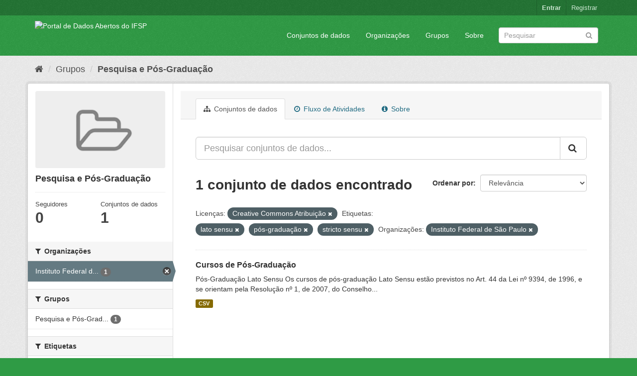

--- FILE ---
content_type: text/html; charset=utf-8
request_url: https://dados.ifsp.edu.br/group/pesquisa?license_id=cc-by&tags=lato+sensu&tags=p%C3%B3s-gradua%C3%A7%C3%A3o&tags=stricto+sensu&organization=ifsp
body_size: 5698
content:
<!DOCTYPE html>
<!--[if IE 9]> <html lang="pt_BR" class="ie9"> <![endif]-->
<!--[if gt IE 8]><!--> <html lang="pt_BR"> <!--<![endif]-->
  <head>
    <meta charset="utf-8" />
      <meta name="generator" content="ckan 2.9.5" />
      <meta name="viewport" content="width=device-width, initial-scale=1.0">
    <title>Pesquisa e Pós-Graduação - Grupos - Portal de Dados Abertos do IFSP </title>

    
    
  <link rel="shortcut icon" href="/base/images/ckan.ico" />
    
  <link rel="alternate" type="application/atom+xml" title="Portal de Dados Abertos do IFSP  - Conjuntos de dados no grupo: Pesquisa e Pós-Graduação" href="/feeds/group/pesquisa.atom" />

      
      
      
      
    

    
      
      
    

    
    <link href="/webassets/base/eddf841d_green.css" rel="stylesheet"/>
    
  </head>

  
  <body data-site-root="https://dados.ifsp.edu.br/" data-locale-root="https://dados.ifsp.edu.br/" >

    
    <div class="sr-only sr-only-focusable"><a href="#content">Pular para o conteúdo</a></div>
  

  
     
<div class="account-masthead">
  <div class="container">
     
    <nav class="account not-authed" aria-label="Account">
      <ul class="list-unstyled">
        
    <li><a href="/user/login">Entrar</a></li>
    <li><a class="sub" href="/user/register">Registrar</a></li>
    
      </ul>
    </nav>
     
  </div>
</div>

<header class="navbar navbar-static-top masthead">
    
  <div class="container">
    <div class="navbar-right">
      <button data-target="#main-navigation-toggle" data-toggle="collapse" class="navbar-toggle collapsed" type="button" aria-label="expand or collapse" aria-expanded="false">
        <span class="sr-only">Toggle navigation</span>
        <span class="fa fa-bars"></span>
      </button>
    </div>
    <hgroup class="header-image navbar-left">
       
      <a class="logo" href="/"><img src="https://drive.ifsp.edu.br/s/ZDSPaBX2Zkfwd7Z/download" alt="Portal de Dados Abertos do IFSP " title="Portal de Dados Abertos do IFSP " /></a>
       
    </hgroup>

    <div class="collapse navbar-collapse" id="main-navigation-toggle">
      
      <nav class="section navigation">
        <ul class="nav nav-pills">
            
		<li><a href="/dataset/">Conjuntos de dados</a></li><li><a href="/organization/">Organizações</a></li><li><a href="/group/">Grupos</a></li><li><a href="/about">Sobre</a></li>
	    
        </ul>
      </nav>
       
      <form class="section site-search simple-input" action="/dataset/" method="get">
        <div class="field">
          <label for="field-sitewide-search">Buscar conjunto de dados</label>
          <input id="field-sitewide-search" type="text" class="form-control" name="q" placeholder="Pesquisar" aria-label="Search datasets"/>
          <button class="btn-search" type="submit" aria-label="Submit"><i class="fa fa-search"></i></button>
        </div>
      </form>
      
    </div>
  </div>
</header>

  
    <div class="main">
      <div id="content" class="container">
        
          
            <div class="flash-messages">
              
                
              
            </div>
          

          
            <div class="toolbar" role="navigation" aria-label="Breadcrumb">
              
                
                  <ol class="breadcrumb">
                    
<li class="home"><a href="/" aria-label="Início"><i class="fa fa-home"></i><span> Início</span></a></li>
                    
  <li><a href="/group/">Grupos</a></li>
  <li class="active"><a href="/group/pesquisa">Pesquisa e Pós-Graduação</a></li>

                  </ol>
                
              
            </div>
          

          <div class="row wrapper">
            
            
            

            
              <aside class="secondary col-sm-3">
                
                
  
  
<div class="module context-info">
  <section class="module-content">
    
    
    <div class="image">
      <a href="">
        <img src="/base/images/placeholder-group.png" width="190" height="118" alt="pesquisa" />
      </a>
    </div>
    
    
    <h1 class="heading">
      Pesquisa e Pós-Graduação
      
    </h1>
    
    
    
    
    
      
      <div class="nums">
        <dl>
          <dt>Seguidores</dt>
          <dd data-module="followers-counter" data-module-id="45ca75fe-18f9-4d95-8d16-f693288efb55" data-module-num_followers="0"><span>0</span></dd>
        </dl>
        <dl>
          <dt>Conjuntos de dados</dt>
          <dd><span>1</span></dd>
        </dl>
      </div>
      
      
      <div class="follow_button">
        
      </div>
      
    
    
  </section>
</div>


  <div class="filters">
    <div>
      
        

    
    
	
	    
	    
		<section class="module module-narrow module-shallow">
		    
			<h2 class="module-heading">
			    <i class="fa fa-filter"></i>
			    
			    Organizações
			</h2>
		    
		    
			
			    
				<nav aria-label="Organizações">
				    <ul class="list-unstyled nav nav-simple nav-facet">
					
					    
					    
					    
					    
					    <li class="nav-item active">
						<a href="/group/45ca75fe-18f9-4d95-8d16-f693288efb55?license_id=cc-by&amp;tags=lato+sensu&amp;tags=p%C3%B3s-gradua%C3%A7%C3%A3o&amp;tags=stricto+sensu" title="Instituto Federal de São Paulo">
						    <span class="item-label">Instituto Federal d...</span>
						    <span class="hidden separator"> - </span>
						    <span class="item-count badge">1</span>
						</a>
					    </li>
					
				    </ul>
				</nav>

				<p class="module-footer">
				    
					
				    
				</p>
			    
			
		    
		</section>
	    
	
    

      
        

    
    
	
	    
	    
		<section class="module module-narrow module-shallow">
		    
			<h2 class="module-heading">
			    <i class="fa fa-filter"></i>
			    
			    Grupos
			</h2>
		    
		    
			
			    
				<nav aria-label="Grupos">
				    <ul class="list-unstyled nav nav-simple nav-facet">
					
					    
					    
					    
					    
					    <li class="nav-item">
						<a href="/group/45ca75fe-18f9-4d95-8d16-f693288efb55?license_id=cc-by&amp;tags=lato+sensu&amp;tags=p%C3%B3s-gradua%C3%A7%C3%A3o&amp;tags=stricto+sensu&amp;organization=ifsp&amp;groups=pesquisa" title="Pesquisa e Pós-Graduação">
						    <span class="item-label">Pesquisa e Pós-Grad...</span>
						    <span class="hidden separator"> - </span>
						    <span class="item-count badge">1</span>
						</a>
					    </li>
					
				    </ul>
				</nav>

				<p class="module-footer">
				    
					
				    
				</p>
			    
			
		    
		</section>
	    
	
    

      
        

    
    
	
	    
	    
		<section class="module module-narrow module-shallow">
		    
			<h2 class="module-heading">
			    <i class="fa fa-filter"></i>
			    
			    Etiquetas
			</h2>
		    
		    
			
			    
				<nav aria-label="Etiquetas">
				    <ul class="list-unstyled nav nav-simple nav-facet">
					
					    
					    
					    
					    
					    <li class="nav-item">
						<a href="/group/45ca75fe-18f9-4d95-8d16-f693288efb55?license_id=cc-by&amp;tags=lato+sensu&amp;tags=p%C3%B3s-gradua%C3%A7%C3%A3o&amp;tags=stricto+sensu&amp;organization=ifsp&amp;tags=cursos" title="">
						    <span class="item-label">cursos</span>
						    <span class="hidden separator"> - </span>
						    <span class="item-count badge">1</span>
						</a>
					    </li>
					
					    
					    
					    
					    
					    <li class="nav-item active">
						<a href="/group/45ca75fe-18f9-4d95-8d16-f693288efb55?license_id=cc-by&amp;tags=p%C3%B3s-gradua%C3%A7%C3%A3o&amp;tags=stricto+sensu&amp;organization=ifsp" title="">
						    <span class="item-label">lato sensu</span>
						    <span class="hidden separator"> - </span>
						    <span class="item-count badge">1</span>
						</a>
					    </li>
					
					    
					    
					    
					    
					    <li class="nav-item active">
						<a href="/group/45ca75fe-18f9-4d95-8d16-f693288efb55?license_id=cc-by&amp;tags=lato+sensu&amp;tags=stricto+sensu&amp;organization=ifsp" title="">
						    <span class="item-label">pós-graduação</span>
						    <span class="hidden separator"> - </span>
						    <span class="item-count badge">1</span>
						</a>
					    </li>
					
					    
					    
					    
					    
					    <li class="nav-item active">
						<a href="/group/45ca75fe-18f9-4d95-8d16-f693288efb55?license_id=cc-by&amp;tags=lato+sensu&amp;tags=p%C3%B3s-gradua%C3%A7%C3%A3o&amp;organization=ifsp" title="">
						    <span class="item-label">stricto sensu</span>
						    <span class="hidden separator"> - </span>
						    <span class="item-count badge">1</span>
						</a>
					    </li>
					
				    </ul>
				</nav>

				<p class="module-footer">
				    
					
				    
				</p>
			    
			
		    
		</section>
	    
	
    

      
        

    
    
	
	    
	    
		<section class="module module-narrow module-shallow">
		    
			<h2 class="module-heading">
			    <i class="fa fa-filter"></i>
			    
			    Formatos
			</h2>
		    
		    
			
			    
				<nav aria-label="Formatos">
				    <ul class="list-unstyled nav nav-simple nav-facet">
					
					    
					    
					    
					    
					    <li class="nav-item">
						<a href="/group/45ca75fe-18f9-4d95-8d16-f693288efb55?license_id=cc-by&amp;tags=lato+sensu&amp;tags=p%C3%B3s-gradua%C3%A7%C3%A3o&amp;tags=stricto+sensu&amp;organization=ifsp&amp;res_format=CSV" title="">
						    <span class="item-label">CSV</span>
						    <span class="hidden separator"> - </span>
						    <span class="item-count badge">1</span>
						</a>
					    </li>
					
				    </ul>
				</nav>

				<p class="module-footer">
				    
					
				    
				</p>
			    
			
		    
		</section>
	    
	
    

      
        

    
    
	
	    
	    
		<section class="module module-narrow module-shallow">
		    
			<h2 class="module-heading">
			    <i class="fa fa-filter"></i>
			    
			    Licenças
			</h2>
		    
		    
			
			    
				<nav aria-label="Licenças">
				    <ul class="list-unstyled nav nav-simple nav-facet">
					
					    
					    
					    
					    
					    <li class="nav-item active">
						<a href="/group/45ca75fe-18f9-4d95-8d16-f693288efb55?tags=lato+sensu&amp;tags=p%C3%B3s-gradua%C3%A7%C3%A3o&amp;tags=stricto+sensu&amp;organization=ifsp" title="Creative Commons Atribuição">
						    <span class="item-label">Creative Commons At...</span>
						    <span class="hidden separator"> - </span>
						    <span class="item-count badge">1</span>
						</a>
					    </li>
					
				    </ul>
				</nav>

				<p class="module-footer">
				    
					
				    
				</p>
			    
			
		    
		</section>
	    
	
    

      
    </div>
    <a class="close no-text hide-filters"><i class="fa fa-times-circle"></i><span class="text">close</span></a>
  </div>

              </aside>
            

            
              <div class="primary col-sm-9 col-xs-12" role="main">
                
                
                  <article class="module">
                    
                      <header class="module-content page-header">
                        
                        <ul class="nav nav-tabs">
                          
  <li class="active"><a href="/group/pesquisa"><i class="fa fa-sitemap"></i> Conjuntos de dados</a></li>
  <li><a href="/group/activity/pesquisa/0"><i class="fa fa-clock-o"></i> Fluxo de Atividades</a></li>
  <li><a href="/group/about/pesquisa"><i class="fa fa-info-circle"></i> Sobre</a></li>

                        </ul>
                      </header>
                    
                    <div class="module-content">
                      
                      
  
    
    
    







<form id="group-datasets-search-form" class="search-form" method="get" data-module="select-switch">

  
    <div class="input-group search-input-group">
      <input aria-label="Pesquisar conjuntos de dados..." id="field-giant-search" type="text" class="form-control input-lg" name="q" value="" autocomplete="off" placeholder="Pesquisar conjuntos de dados...">
      
      <span class="input-group-btn">
        <button class="btn btn-default btn-lg" type="submit" value="search" aria-label="Submit">
          <i class="fa fa-search"></i>
        </button>
      </span>
      
    </div>
  

  
    <span>
  
  

  
  
  
  <input type="hidden" name="license_id" value="cc-by" />
  
  
  
  
  
  <input type="hidden" name="tags" value="lato sensu" />
  
  
  
  
  
  <input type="hidden" name="tags" value="pós-graduação" />
  
  
  
  
  
  <input type="hidden" name="tags" value="stricto sensu" />
  
  
  
  
  
  <input type="hidden" name="organization" value="ifsp" />
  
  
  
  </span>
  

  
    
      <div class="form-select form-group control-order-by">
        <label for="field-order-by">Ordenar por</label>
        <select id="field-order-by" name="sort" class="form-control">
          
            
              <option value="score desc, metadata_modified desc">Relevância</option>
            
          
            
              <option value="title_string asc">Nome Crescente</option>
            
          
            
              <option value="title_string desc">Nome Descrescente</option>
            
          
            
              <option value="metadata_modified desc">Modificada pela última vez</option>
            
          
            
              <option value="views_recent desc">Popular</option>
            
          
        </select>
        
        <button class="btn btn-default js-hide" type="submit">Ir</button>
        
      </div>
    
  

  
    
      <h1>

  
  
  
  

1 conjunto de dados encontrado</h1>
    
  

  
    
      <p class="filter-list">
        
          
          <span class="facet">Licenças:</span>
          
            <span class="filtered pill">Creative Commons Atribuição
              <a href="/group/pesquisa?tags=lato+sensu&amp;tags=p%C3%B3s-gradua%C3%A7%C3%A3o&amp;tags=stricto+sensu&amp;organization=ifsp" class="remove" title="Remover"><i class="fa fa-times"></i></a>
            </span>
          
        
          
          <span class="facet">Etiquetas:</span>
          
            <span class="filtered pill">lato sensu
              <a href="/group/pesquisa?license_id=cc-by&amp;tags=p%C3%B3s-gradua%C3%A7%C3%A3o&amp;tags=stricto+sensu&amp;organization=ifsp" class="remove" title="Remover"><i class="fa fa-times"></i></a>
            </span>
          
            <span class="filtered pill">pós-graduação
              <a href="/group/pesquisa?license_id=cc-by&amp;tags=lato+sensu&amp;tags=stricto+sensu&amp;organization=ifsp" class="remove" title="Remover"><i class="fa fa-times"></i></a>
            </span>
          
            <span class="filtered pill">stricto sensu
              <a href="/group/pesquisa?license_id=cc-by&amp;tags=lato+sensu&amp;tags=p%C3%B3s-gradua%C3%A7%C3%A3o&amp;organization=ifsp" class="remove" title="Remover"><i class="fa fa-times"></i></a>
            </span>
          
        
          
          <span class="facet">Organizações:</span>
          
            <span class="filtered pill">Instituto Federal de São Paulo
              <a href="/group/pesquisa?license_id=cc-by&amp;tags=lato+sensu&amp;tags=p%C3%B3s-gradua%C3%A7%C3%A3o&amp;tags=stricto+sensu" class="remove" title="Remover"><i class="fa fa-times"></i></a>
            </span>
          
        
      </p>
      <a class="show-filters btn btn-default">Filtrar Resultados</a>
    
  

</form>




  
  
    
      

  
    <ul class="dataset-list list-unstyled">
    	
	      
	        






  <li class="dataset-item">
    
      <div class="dataset-content">
        
          <h2 class="dataset-heading">
            
              
            
            
		<a href="/dataset/cursos-de-pos-graduacao">Cursos de Pós-Graduação</a>
            
            
              
              
            
          </h2>
        
        
          
        
        
          
            <div>Pós-Graduação Lato Sensu
Os cursos de pós-graduação Lato Sensu estão previstos no Art. 44 da Lei nº 9394, de 1996, e se orientam pela Resolução nº 1, de 2007, do Conselho...</div>
          
        
      </div>
      
        
          
            <ul class="dataset-resources list-unstyled">
              
                
                <li>
                  <a href="/dataset/cursos-de-pos-graduacao" class="label label-default" data-format="csv">CSV</a>
                </li>
                
              
            </ul>
          
        
      
    
  </li>

	      
	    
    </ul>
  

    
  
  
    
  

                    </div>
                  </article>
                
              </div>
            
          </div>
        
      </div>
    </div>
  
    <footer class="site-footer">
  <div class="container">
    
    <div class="row">
      <div class="col-md-8 footer-links">
        
          <ul class="list-unstyled">
            
              <li><a href="/about">Sobre Portal de Dados Abertos do IFSP </a></li>
            
          </ul>
          <ul class="list-unstyled">
            
              
              <li><a href="http://docs.ckan.org/en/2.9/api/">API do CKAN</a></li>
              <li><a href="http://www.ckan.org/">Associação CKAN</a></li>
              <li><a href="http://www.opendefinition.org/okd/"><img src="/base/images/od_80x15_blue.png" alt="Open Data"></a></li>
            
          </ul>
        
      </div>
      <div class="col-md-4 attribution">
        
          <p><strong>Impulsionado por</strong> <a class="hide-text ckan-footer-logo" href="http://ckan.org">CKAN</a></p>
        
        
          
<form class="form-inline form-select lang-select" action="/util/redirect" data-module="select-switch" method="POST">
  <label for="field-lang-select">Idioma</label>
  <select id="field-lang-select" name="url" data-module="autocomplete" data-module-dropdown-class="lang-dropdown" data-module-container-class="lang-container">
    
      <option value="/pt_BR/group/pesquisa?license_id=cc-by&amp;tags=lato+sensu&amp;tags=p%C3%B3s-gradua%C3%A7%C3%A3o&amp;tags=stricto+sensu&amp;organization=ifsp" selected="selected">
        português (Brasil)
      </option>
    
      <option value="/en/group/pesquisa?license_id=cc-by&amp;tags=lato+sensu&amp;tags=p%C3%B3s-gradua%C3%A7%C3%A3o&amp;tags=stricto+sensu&amp;organization=ifsp" >
        English
      </option>
    
      <option value="/ja/group/pesquisa?license_id=cc-by&amp;tags=lato+sensu&amp;tags=p%C3%B3s-gradua%C3%A7%C3%A3o&amp;tags=stricto+sensu&amp;organization=ifsp" >
        日本語
      </option>
    
      <option value="/it/group/pesquisa?license_id=cc-by&amp;tags=lato+sensu&amp;tags=p%C3%B3s-gradua%C3%A7%C3%A3o&amp;tags=stricto+sensu&amp;organization=ifsp" >
        italiano
      </option>
    
      <option value="/cs_CZ/group/pesquisa?license_id=cc-by&amp;tags=lato+sensu&amp;tags=p%C3%B3s-gradua%C3%A7%C3%A3o&amp;tags=stricto+sensu&amp;organization=ifsp" >
        čeština (Česko)
      </option>
    
      <option value="/ca/group/pesquisa?license_id=cc-by&amp;tags=lato+sensu&amp;tags=p%C3%B3s-gradua%C3%A7%C3%A3o&amp;tags=stricto+sensu&amp;organization=ifsp" >
        català
      </option>
    
      <option value="/es/group/pesquisa?license_id=cc-by&amp;tags=lato+sensu&amp;tags=p%C3%B3s-gradua%C3%A7%C3%A3o&amp;tags=stricto+sensu&amp;organization=ifsp" >
        español
      </option>
    
      <option value="/fr/group/pesquisa?license_id=cc-by&amp;tags=lato+sensu&amp;tags=p%C3%B3s-gradua%C3%A7%C3%A3o&amp;tags=stricto+sensu&amp;organization=ifsp" >
        français
      </option>
    
      <option value="/el/group/pesquisa?license_id=cc-by&amp;tags=lato+sensu&amp;tags=p%C3%B3s-gradua%C3%A7%C3%A3o&amp;tags=stricto+sensu&amp;organization=ifsp" >
        Ελληνικά
      </option>
    
      <option value="/sv/group/pesquisa?license_id=cc-by&amp;tags=lato+sensu&amp;tags=p%C3%B3s-gradua%C3%A7%C3%A3o&amp;tags=stricto+sensu&amp;organization=ifsp" >
        svenska
      </option>
    
      <option value="/sr/group/pesquisa?license_id=cc-by&amp;tags=lato+sensu&amp;tags=p%C3%B3s-gradua%C3%A7%C3%A3o&amp;tags=stricto+sensu&amp;organization=ifsp" >
        српски
      </option>
    
      <option value="/no/group/pesquisa?license_id=cc-by&amp;tags=lato+sensu&amp;tags=p%C3%B3s-gradua%C3%A7%C3%A3o&amp;tags=stricto+sensu&amp;organization=ifsp" >
        norsk bokmål (Norge)
      </option>
    
      <option value="/sk/group/pesquisa?license_id=cc-by&amp;tags=lato+sensu&amp;tags=p%C3%B3s-gradua%C3%A7%C3%A3o&amp;tags=stricto+sensu&amp;organization=ifsp" >
        slovenčina
      </option>
    
      <option value="/fi/group/pesquisa?license_id=cc-by&amp;tags=lato+sensu&amp;tags=p%C3%B3s-gradua%C3%A7%C3%A3o&amp;tags=stricto+sensu&amp;organization=ifsp" >
        suomi
      </option>
    
      <option value="/ru/group/pesquisa?license_id=cc-by&amp;tags=lato+sensu&amp;tags=p%C3%B3s-gradua%C3%A7%C3%A3o&amp;tags=stricto+sensu&amp;organization=ifsp" >
        русский
      </option>
    
      <option value="/de/group/pesquisa?license_id=cc-by&amp;tags=lato+sensu&amp;tags=p%C3%B3s-gradua%C3%A7%C3%A3o&amp;tags=stricto+sensu&amp;organization=ifsp" >
        Deutsch
      </option>
    
      <option value="/pl/group/pesquisa?license_id=cc-by&amp;tags=lato+sensu&amp;tags=p%C3%B3s-gradua%C3%A7%C3%A3o&amp;tags=stricto+sensu&amp;organization=ifsp" >
        polski
      </option>
    
      <option value="/nl/group/pesquisa?license_id=cc-by&amp;tags=lato+sensu&amp;tags=p%C3%B3s-gradua%C3%A7%C3%A3o&amp;tags=stricto+sensu&amp;organization=ifsp" >
        Nederlands
      </option>
    
      <option value="/bg/group/pesquisa?license_id=cc-by&amp;tags=lato+sensu&amp;tags=p%C3%B3s-gradua%C3%A7%C3%A3o&amp;tags=stricto+sensu&amp;organization=ifsp" >
        български
      </option>
    
      <option value="/ko_KR/group/pesquisa?license_id=cc-by&amp;tags=lato+sensu&amp;tags=p%C3%B3s-gradua%C3%A7%C3%A3o&amp;tags=stricto+sensu&amp;organization=ifsp" >
        한국어 (대한민국)
      </option>
    
      <option value="/hu/group/pesquisa?license_id=cc-by&amp;tags=lato+sensu&amp;tags=p%C3%B3s-gradua%C3%A7%C3%A3o&amp;tags=stricto+sensu&amp;organization=ifsp" >
        magyar
      </option>
    
      <option value="/sl/group/pesquisa?license_id=cc-by&amp;tags=lato+sensu&amp;tags=p%C3%B3s-gradua%C3%A7%C3%A3o&amp;tags=stricto+sensu&amp;organization=ifsp" >
        slovenščina
      </option>
    
      <option value="/lv/group/pesquisa?license_id=cc-by&amp;tags=lato+sensu&amp;tags=p%C3%B3s-gradua%C3%A7%C3%A3o&amp;tags=stricto+sensu&amp;organization=ifsp" >
        latviešu
      </option>
    
      <option value="/mk/group/pesquisa?license_id=cc-by&amp;tags=lato+sensu&amp;tags=p%C3%B3s-gradua%C3%A7%C3%A3o&amp;tags=stricto+sensu&amp;organization=ifsp" >
        македонски
      </option>
    
      <option value="/vi/group/pesquisa?license_id=cc-by&amp;tags=lato+sensu&amp;tags=p%C3%B3s-gradua%C3%A7%C3%A3o&amp;tags=stricto+sensu&amp;organization=ifsp" >
        Tiếng Việt
      </option>
    
      <option value="/am/group/pesquisa?license_id=cc-by&amp;tags=lato+sensu&amp;tags=p%C3%B3s-gradua%C3%A7%C3%A3o&amp;tags=stricto+sensu&amp;organization=ifsp" >
        አማርኛ
      </option>
    
      <option value="/en_AU/group/pesquisa?license_id=cc-by&amp;tags=lato+sensu&amp;tags=p%C3%B3s-gradua%C3%A7%C3%A3o&amp;tags=stricto+sensu&amp;organization=ifsp" >
        English (Australia)
      </option>
    
      <option value="/hr/group/pesquisa?license_id=cc-by&amp;tags=lato+sensu&amp;tags=p%C3%B3s-gradua%C3%A7%C3%A3o&amp;tags=stricto+sensu&amp;organization=ifsp" >
        hrvatski
      </option>
    
      <option value="/zh_Hant_TW/group/pesquisa?license_id=cc-by&amp;tags=lato+sensu&amp;tags=p%C3%B3s-gradua%C3%A7%C3%A3o&amp;tags=stricto+sensu&amp;organization=ifsp" >
        中文 (繁體, 台灣)
      </option>
    
      <option value="/lt/group/pesquisa?license_id=cc-by&amp;tags=lato+sensu&amp;tags=p%C3%B3s-gradua%C3%A7%C3%A3o&amp;tags=stricto+sensu&amp;organization=ifsp" >
        lietuvių
      </option>
    
      <option value="/tl/group/pesquisa?license_id=cc-by&amp;tags=lato+sensu&amp;tags=p%C3%B3s-gradua%C3%A7%C3%A3o&amp;tags=stricto+sensu&amp;organization=ifsp" >
        Filipino (Pilipinas)
      </option>
    
      <option value="/zh_Hans_CN/group/pesquisa?license_id=cc-by&amp;tags=lato+sensu&amp;tags=p%C3%B3s-gradua%C3%A7%C3%A3o&amp;tags=stricto+sensu&amp;organization=ifsp" >
        中文 (简体, 中国)
      </option>
    
      <option value="/mn_MN/group/pesquisa?license_id=cc-by&amp;tags=lato+sensu&amp;tags=p%C3%B3s-gradua%C3%A7%C3%A3o&amp;tags=stricto+sensu&amp;organization=ifsp" >
        монгол (Монгол)
      </option>
    
      <option value="/he/group/pesquisa?license_id=cc-by&amp;tags=lato+sensu&amp;tags=p%C3%B3s-gradua%C3%A7%C3%A3o&amp;tags=stricto+sensu&amp;organization=ifsp" >
        עברית
      </option>
    
      <option value="/uk_UA/group/pesquisa?license_id=cc-by&amp;tags=lato+sensu&amp;tags=p%C3%B3s-gradua%C3%A7%C3%A3o&amp;tags=stricto+sensu&amp;organization=ifsp" >
        українська (Україна)
      </option>
    
      <option value="/fa_IR/group/pesquisa?license_id=cc-by&amp;tags=lato+sensu&amp;tags=p%C3%B3s-gradua%C3%A7%C3%A3o&amp;tags=stricto+sensu&amp;organization=ifsp" >
        فارسی (ایران)
      </option>
    
      <option value="/uk/group/pesquisa?license_id=cc-by&amp;tags=lato+sensu&amp;tags=p%C3%B3s-gradua%C3%A7%C3%A3o&amp;tags=stricto+sensu&amp;organization=ifsp" >
        українська
      </option>
    
      <option value="/sr_Latn/group/pesquisa?license_id=cc-by&amp;tags=lato+sensu&amp;tags=p%C3%B3s-gradua%C3%A7%C3%A3o&amp;tags=stricto+sensu&amp;organization=ifsp" >
        srpski (latinica)
      </option>
    
      <option value="/gl/group/pesquisa?license_id=cc-by&amp;tags=lato+sensu&amp;tags=p%C3%B3s-gradua%C3%A7%C3%A3o&amp;tags=stricto+sensu&amp;organization=ifsp" >
        galego
      </option>
    
      <option value="/tr/group/pesquisa?license_id=cc-by&amp;tags=lato+sensu&amp;tags=p%C3%B3s-gradua%C3%A7%C3%A3o&amp;tags=stricto+sensu&amp;organization=ifsp" >
        Türkçe
      </option>
    
      <option value="/ro/group/pesquisa?license_id=cc-by&amp;tags=lato+sensu&amp;tags=p%C3%B3s-gradua%C3%A7%C3%A3o&amp;tags=stricto+sensu&amp;organization=ifsp" >
        română
      </option>
    
      <option value="/ar/group/pesquisa?license_id=cc-by&amp;tags=lato+sensu&amp;tags=p%C3%B3s-gradua%C3%A7%C3%A3o&amp;tags=stricto+sensu&amp;organization=ifsp" >
        العربية
      </option>
    
      <option value="/da_DK/group/pesquisa?license_id=cc-by&amp;tags=lato+sensu&amp;tags=p%C3%B3s-gradua%C3%A7%C3%A3o&amp;tags=stricto+sensu&amp;organization=ifsp" >
        dansk (Danmark)
      </option>
    
      <option value="/km/group/pesquisa?license_id=cc-by&amp;tags=lato+sensu&amp;tags=p%C3%B3s-gradua%C3%A7%C3%A3o&amp;tags=stricto+sensu&amp;organization=ifsp" >
        ខ្មែរ
      </option>
    
      <option value="/id/group/pesquisa?license_id=cc-by&amp;tags=lato+sensu&amp;tags=p%C3%B3s-gradua%C3%A7%C3%A3o&amp;tags=stricto+sensu&amp;organization=ifsp" >
        Indonesia
      </option>
    
      <option value="/eu/group/pesquisa?license_id=cc-by&amp;tags=lato+sensu&amp;tags=p%C3%B3s-gradua%C3%A7%C3%A3o&amp;tags=stricto+sensu&amp;organization=ifsp" >
        euskara
      </option>
    
      <option value="/es_AR/group/pesquisa?license_id=cc-by&amp;tags=lato+sensu&amp;tags=p%C3%B3s-gradua%C3%A7%C3%A3o&amp;tags=stricto+sensu&amp;organization=ifsp" >
        español (Argentina)
      </option>
    
      <option value="/pt_PT/group/pesquisa?license_id=cc-by&amp;tags=lato+sensu&amp;tags=p%C3%B3s-gradua%C3%A7%C3%A3o&amp;tags=stricto+sensu&amp;organization=ifsp" >
        português (Portugal)
      </option>
    
      <option value="/ne/group/pesquisa?license_id=cc-by&amp;tags=lato+sensu&amp;tags=p%C3%B3s-gradua%C3%A7%C3%A3o&amp;tags=stricto+sensu&amp;organization=ifsp" >
        नेपाली
      </option>
    
      <option value="/my_MM/group/pesquisa?license_id=cc-by&amp;tags=lato+sensu&amp;tags=p%C3%B3s-gradua%C3%A7%C3%A3o&amp;tags=stricto+sensu&amp;organization=ifsp" >
        မြန်မာ (မြန်မာ)
      </option>
    
      <option value="/is/group/pesquisa?license_id=cc-by&amp;tags=lato+sensu&amp;tags=p%C3%B3s-gradua%C3%A7%C3%A3o&amp;tags=stricto+sensu&amp;organization=ifsp" >
        íslenska
      </option>
    
      <option value="/th/group/pesquisa?license_id=cc-by&amp;tags=lato+sensu&amp;tags=p%C3%B3s-gradua%C3%A7%C3%A3o&amp;tags=stricto+sensu&amp;organization=ifsp" >
        ไทย
      </option>
    
      <option value="/sq/group/pesquisa?license_id=cc-by&amp;tags=lato+sensu&amp;tags=p%C3%B3s-gradua%C3%A7%C3%A3o&amp;tags=stricto+sensu&amp;organization=ifsp" >
        shqip
      </option>
    
  </select>
  <button class="btn btn-default js-hide" type="submit">Ir</button>
</form>
        
      </div>
    </div>
    
  </div>

  
    
  
</footer>
  
  
  
  
    
  
  
    

      

    
    
    <link href="/webassets/vendor/f3b8236b_select2.css" rel="stylesheet"/>
<link href="/webassets/vendor/0b01aef1_font-awesome.css" rel="stylesheet"/>
    <script src="/webassets/vendor/d8ae4bed_jquery.js" type="text/javascript"></script>
<script src="/webassets/vendor/fb6095a0_vendor.js" type="text/javascript"></script>
<script src="/webassets/vendor/580fa18d_bootstrap.js" type="text/javascript"></script>
<script src="/webassets/base/15a18f6c_main.js" type="text/javascript"></script>
<script src="/webassets/base/266988e1_ckan.js" type="text/javascript"></script>
<script src="/webassets/base/cd2c0272_tracking.js" type="text/javascript"></script>
  </body>
</html>